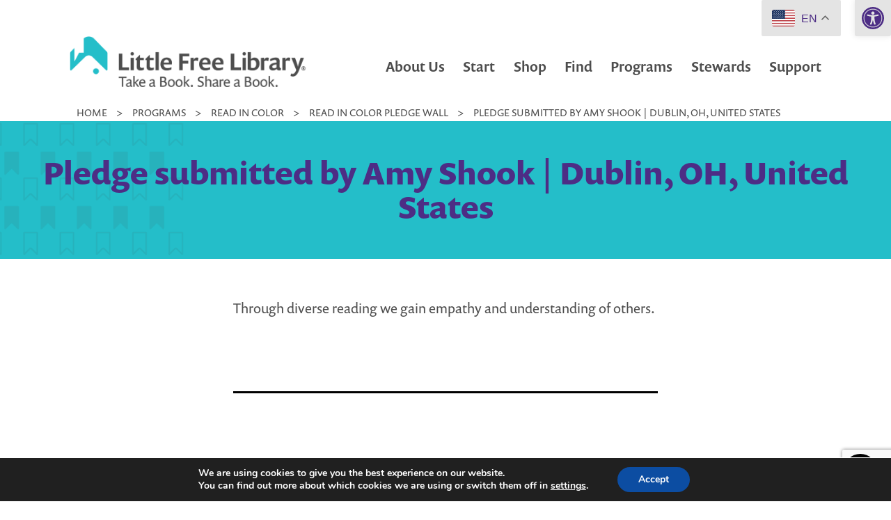

--- FILE ---
content_type: text/html; charset=utf-8
request_url: https://www.google.com/recaptcha/api2/anchor?ar=1&k=6LceIUIoAAAAAKENaIQJQV5utT8AgG5JGts1nxHY&co=aHR0cHM6Ly9saXR0bGVmcmVlbGlicmFyeS5vcmc6NDQz&hl=en&v=PoyoqOPhxBO7pBk68S4YbpHZ&theme=light&size=invisible&badge=bottomright&anchor-ms=20000&execute-ms=30000&cb=iltxrhhjju2b
body_size: 49512
content:
<!DOCTYPE HTML><html dir="ltr" lang="en"><head><meta http-equiv="Content-Type" content="text/html; charset=UTF-8">
<meta http-equiv="X-UA-Compatible" content="IE=edge">
<title>reCAPTCHA</title>
<style type="text/css">
/* cyrillic-ext */
@font-face {
  font-family: 'Roboto';
  font-style: normal;
  font-weight: 400;
  font-stretch: 100%;
  src: url(//fonts.gstatic.com/s/roboto/v48/KFO7CnqEu92Fr1ME7kSn66aGLdTylUAMa3GUBHMdazTgWw.woff2) format('woff2');
  unicode-range: U+0460-052F, U+1C80-1C8A, U+20B4, U+2DE0-2DFF, U+A640-A69F, U+FE2E-FE2F;
}
/* cyrillic */
@font-face {
  font-family: 'Roboto';
  font-style: normal;
  font-weight: 400;
  font-stretch: 100%;
  src: url(//fonts.gstatic.com/s/roboto/v48/KFO7CnqEu92Fr1ME7kSn66aGLdTylUAMa3iUBHMdazTgWw.woff2) format('woff2');
  unicode-range: U+0301, U+0400-045F, U+0490-0491, U+04B0-04B1, U+2116;
}
/* greek-ext */
@font-face {
  font-family: 'Roboto';
  font-style: normal;
  font-weight: 400;
  font-stretch: 100%;
  src: url(//fonts.gstatic.com/s/roboto/v48/KFO7CnqEu92Fr1ME7kSn66aGLdTylUAMa3CUBHMdazTgWw.woff2) format('woff2');
  unicode-range: U+1F00-1FFF;
}
/* greek */
@font-face {
  font-family: 'Roboto';
  font-style: normal;
  font-weight: 400;
  font-stretch: 100%;
  src: url(//fonts.gstatic.com/s/roboto/v48/KFO7CnqEu92Fr1ME7kSn66aGLdTylUAMa3-UBHMdazTgWw.woff2) format('woff2');
  unicode-range: U+0370-0377, U+037A-037F, U+0384-038A, U+038C, U+038E-03A1, U+03A3-03FF;
}
/* math */
@font-face {
  font-family: 'Roboto';
  font-style: normal;
  font-weight: 400;
  font-stretch: 100%;
  src: url(//fonts.gstatic.com/s/roboto/v48/KFO7CnqEu92Fr1ME7kSn66aGLdTylUAMawCUBHMdazTgWw.woff2) format('woff2');
  unicode-range: U+0302-0303, U+0305, U+0307-0308, U+0310, U+0312, U+0315, U+031A, U+0326-0327, U+032C, U+032F-0330, U+0332-0333, U+0338, U+033A, U+0346, U+034D, U+0391-03A1, U+03A3-03A9, U+03B1-03C9, U+03D1, U+03D5-03D6, U+03F0-03F1, U+03F4-03F5, U+2016-2017, U+2034-2038, U+203C, U+2040, U+2043, U+2047, U+2050, U+2057, U+205F, U+2070-2071, U+2074-208E, U+2090-209C, U+20D0-20DC, U+20E1, U+20E5-20EF, U+2100-2112, U+2114-2115, U+2117-2121, U+2123-214F, U+2190, U+2192, U+2194-21AE, U+21B0-21E5, U+21F1-21F2, U+21F4-2211, U+2213-2214, U+2216-22FF, U+2308-230B, U+2310, U+2319, U+231C-2321, U+2336-237A, U+237C, U+2395, U+239B-23B7, U+23D0, U+23DC-23E1, U+2474-2475, U+25AF, U+25B3, U+25B7, U+25BD, U+25C1, U+25CA, U+25CC, U+25FB, U+266D-266F, U+27C0-27FF, U+2900-2AFF, U+2B0E-2B11, U+2B30-2B4C, U+2BFE, U+3030, U+FF5B, U+FF5D, U+1D400-1D7FF, U+1EE00-1EEFF;
}
/* symbols */
@font-face {
  font-family: 'Roboto';
  font-style: normal;
  font-weight: 400;
  font-stretch: 100%;
  src: url(//fonts.gstatic.com/s/roboto/v48/KFO7CnqEu92Fr1ME7kSn66aGLdTylUAMaxKUBHMdazTgWw.woff2) format('woff2');
  unicode-range: U+0001-000C, U+000E-001F, U+007F-009F, U+20DD-20E0, U+20E2-20E4, U+2150-218F, U+2190, U+2192, U+2194-2199, U+21AF, U+21E6-21F0, U+21F3, U+2218-2219, U+2299, U+22C4-22C6, U+2300-243F, U+2440-244A, U+2460-24FF, U+25A0-27BF, U+2800-28FF, U+2921-2922, U+2981, U+29BF, U+29EB, U+2B00-2BFF, U+4DC0-4DFF, U+FFF9-FFFB, U+10140-1018E, U+10190-1019C, U+101A0, U+101D0-101FD, U+102E0-102FB, U+10E60-10E7E, U+1D2C0-1D2D3, U+1D2E0-1D37F, U+1F000-1F0FF, U+1F100-1F1AD, U+1F1E6-1F1FF, U+1F30D-1F30F, U+1F315, U+1F31C, U+1F31E, U+1F320-1F32C, U+1F336, U+1F378, U+1F37D, U+1F382, U+1F393-1F39F, U+1F3A7-1F3A8, U+1F3AC-1F3AF, U+1F3C2, U+1F3C4-1F3C6, U+1F3CA-1F3CE, U+1F3D4-1F3E0, U+1F3ED, U+1F3F1-1F3F3, U+1F3F5-1F3F7, U+1F408, U+1F415, U+1F41F, U+1F426, U+1F43F, U+1F441-1F442, U+1F444, U+1F446-1F449, U+1F44C-1F44E, U+1F453, U+1F46A, U+1F47D, U+1F4A3, U+1F4B0, U+1F4B3, U+1F4B9, U+1F4BB, U+1F4BF, U+1F4C8-1F4CB, U+1F4D6, U+1F4DA, U+1F4DF, U+1F4E3-1F4E6, U+1F4EA-1F4ED, U+1F4F7, U+1F4F9-1F4FB, U+1F4FD-1F4FE, U+1F503, U+1F507-1F50B, U+1F50D, U+1F512-1F513, U+1F53E-1F54A, U+1F54F-1F5FA, U+1F610, U+1F650-1F67F, U+1F687, U+1F68D, U+1F691, U+1F694, U+1F698, U+1F6AD, U+1F6B2, U+1F6B9-1F6BA, U+1F6BC, U+1F6C6-1F6CF, U+1F6D3-1F6D7, U+1F6E0-1F6EA, U+1F6F0-1F6F3, U+1F6F7-1F6FC, U+1F700-1F7FF, U+1F800-1F80B, U+1F810-1F847, U+1F850-1F859, U+1F860-1F887, U+1F890-1F8AD, U+1F8B0-1F8BB, U+1F8C0-1F8C1, U+1F900-1F90B, U+1F93B, U+1F946, U+1F984, U+1F996, U+1F9E9, U+1FA00-1FA6F, U+1FA70-1FA7C, U+1FA80-1FA89, U+1FA8F-1FAC6, U+1FACE-1FADC, U+1FADF-1FAE9, U+1FAF0-1FAF8, U+1FB00-1FBFF;
}
/* vietnamese */
@font-face {
  font-family: 'Roboto';
  font-style: normal;
  font-weight: 400;
  font-stretch: 100%;
  src: url(//fonts.gstatic.com/s/roboto/v48/KFO7CnqEu92Fr1ME7kSn66aGLdTylUAMa3OUBHMdazTgWw.woff2) format('woff2');
  unicode-range: U+0102-0103, U+0110-0111, U+0128-0129, U+0168-0169, U+01A0-01A1, U+01AF-01B0, U+0300-0301, U+0303-0304, U+0308-0309, U+0323, U+0329, U+1EA0-1EF9, U+20AB;
}
/* latin-ext */
@font-face {
  font-family: 'Roboto';
  font-style: normal;
  font-weight: 400;
  font-stretch: 100%;
  src: url(//fonts.gstatic.com/s/roboto/v48/KFO7CnqEu92Fr1ME7kSn66aGLdTylUAMa3KUBHMdazTgWw.woff2) format('woff2');
  unicode-range: U+0100-02BA, U+02BD-02C5, U+02C7-02CC, U+02CE-02D7, U+02DD-02FF, U+0304, U+0308, U+0329, U+1D00-1DBF, U+1E00-1E9F, U+1EF2-1EFF, U+2020, U+20A0-20AB, U+20AD-20C0, U+2113, U+2C60-2C7F, U+A720-A7FF;
}
/* latin */
@font-face {
  font-family: 'Roboto';
  font-style: normal;
  font-weight: 400;
  font-stretch: 100%;
  src: url(//fonts.gstatic.com/s/roboto/v48/KFO7CnqEu92Fr1ME7kSn66aGLdTylUAMa3yUBHMdazQ.woff2) format('woff2');
  unicode-range: U+0000-00FF, U+0131, U+0152-0153, U+02BB-02BC, U+02C6, U+02DA, U+02DC, U+0304, U+0308, U+0329, U+2000-206F, U+20AC, U+2122, U+2191, U+2193, U+2212, U+2215, U+FEFF, U+FFFD;
}
/* cyrillic-ext */
@font-face {
  font-family: 'Roboto';
  font-style: normal;
  font-weight: 500;
  font-stretch: 100%;
  src: url(//fonts.gstatic.com/s/roboto/v48/KFO7CnqEu92Fr1ME7kSn66aGLdTylUAMa3GUBHMdazTgWw.woff2) format('woff2');
  unicode-range: U+0460-052F, U+1C80-1C8A, U+20B4, U+2DE0-2DFF, U+A640-A69F, U+FE2E-FE2F;
}
/* cyrillic */
@font-face {
  font-family: 'Roboto';
  font-style: normal;
  font-weight: 500;
  font-stretch: 100%;
  src: url(//fonts.gstatic.com/s/roboto/v48/KFO7CnqEu92Fr1ME7kSn66aGLdTylUAMa3iUBHMdazTgWw.woff2) format('woff2');
  unicode-range: U+0301, U+0400-045F, U+0490-0491, U+04B0-04B1, U+2116;
}
/* greek-ext */
@font-face {
  font-family: 'Roboto';
  font-style: normal;
  font-weight: 500;
  font-stretch: 100%;
  src: url(//fonts.gstatic.com/s/roboto/v48/KFO7CnqEu92Fr1ME7kSn66aGLdTylUAMa3CUBHMdazTgWw.woff2) format('woff2');
  unicode-range: U+1F00-1FFF;
}
/* greek */
@font-face {
  font-family: 'Roboto';
  font-style: normal;
  font-weight: 500;
  font-stretch: 100%;
  src: url(//fonts.gstatic.com/s/roboto/v48/KFO7CnqEu92Fr1ME7kSn66aGLdTylUAMa3-UBHMdazTgWw.woff2) format('woff2');
  unicode-range: U+0370-0377, U+037A-037F, U+0384-038A, U+038C, U+038E-03A1, U+03A3-03FF;
}
/* math */
@font-face {
  font-family: 'Roboto';
  font-style: normal;
  font-weight: 500;
  font-stretch: 100%;
  src: url(//fonts.gstatic.com/s/roboto/v48/KFO7CnqEu92Fr1ME7kSn66aGLdTylUAMawCUBHMdazTgWw.woff2) format('woff2');
  unicode-range: U+0302-0303, U+0305, U+0307-0308, U+0310, U+0312, U+0315, U+031A, U+0326-0327, U+032C, U+032F-0330, U+0332-0333, U+0338, U+033A, U+0346, U+034D, U+0391-03A1, U+03A3-03A9, U+03B1-03C9, U+03D1, U+03D5-03D6, U+03F0-03F1, U+03F4-03F5, U+2016-2017, U+2034-2038, U+203C, U+2040, U+2043, U+2047, U+2050, U+2057, U+205F, U+2070-2071, U+2074-208E, U+2090-209C, U+20D0-20DC, U+20E1, U+20E5-20EF, U+2100-2112, U+2114-2115, U+2117-2121, U+2123-214F, U+2190, U+2192, U+2194-21AE, U+21B0-21E5, U+21F1-21F2, U+21F4-2211, U+2213-2214, U+2216-22FF, U+2308-230B, U+2310, U+2319, U+231C-2321, U+2336-237A, U+237C, U+2395, U+239B-23B7, U+23D0, U+23DC-23E1, U+2474-2475, U+25AF, U+25B3, U+25B7, U+25BD, U+25C1, U+25CA, U+25CC, U+25FB, U+266D-266F, U+27C0-27FF, U+2900-2AFF, U+2B0E-2B11, U+2B30-2B4C, U+2BFE, U+3030, U+FF5B, U+FF5D, U+1D400-1D7FF, U+1EE00-1EEFF;
}
/* symbols */
@font-face {
  font-family: 'Roboto';
  font-style: normal;
  font-weight: 500;
  font-stretch: 100%;
  src: url(//fonts.gstatic.com/s/roboto/v48/KFO7CnqEu92Fr1ME7kSn66aGLdTylUAMaxKUBHMdazTgWw.woff2) format('woff2');
  unicode-range: U+0001-000C, U+000E-001F, U+007F-009F, U+20DD-20E0, U+20E2-20E4, U+2150-218F, U+2190, U+2192, U+2194-2199, U+21AF, U+21E6-21F0, U+21F3, U+2218-2219, U+2299, U+22C4-22C6, U+2300-243F, U+2440-244A, U+2460-24FF, U+25A0-27BF, U+2800-28FF, U+2921-2922, U+2981, U+29BF, U+29EB, U+2B00-2BFF, U+4DC0-4DFF, U+FFF9-FFFB, U+10140-1018E, U+10190-1019C, U+101A0, U+101D0-101FD, U+102E0-102FB, U+10E60-10E7E, U+1D2C0-1D2D3, U+1D2E0-1D37F, U+1F000-1F0FF, U+1F100-1F1AD, U+1F1E6-1F1FF, U+1F30D-1F30F, U+1F315, U+1F31C, U+1F31E, U+1F320-1F32C, U+1F336, U+1F378, U+1F37D, U+1F382, U+1F393-1F39F, U+1F3A7-1F3A8, U+1F3AC-1F3AF, U+1F3C2, U+1F3C4-1F3C6, U+1F3CA-1F3CE, U+1F3D4-1F3E0, U+1F3ED, U+1F3F1-1F3F3, U+1F3F5-1F3F7, U+1F408, U+1F415, U+1F41F, U+1F426, U+1F43F, U+1F441-1F442, U+1F444, U+1F446-1F449, U+1F44C-1F44E, U+1F453, U+1F46A, U+1F47D, U+1F4A3, U+1F4B0, U+1F4B3, U+1F4B9, U+1F4BB, U+1F4BF, U+1F4C8-1F4CB, U+1F4D6, U+1F4DA, U+1F4DF, U+1F4E3-1F4E6, U+1F4EA-1F4ED, U+1F4F7, U+1F4F9-1F4FB, U+1F4FD-1F4FE, U+1F503, U+1F507-1F50B, U+1F50D, U+1F512-1F513, U+1F53E-1F54A, U+1F54F-1F5FA, U+1F610, U+1F650-1F67F, U+1F687, U+1F68D, U+1F691, U+1F694, U+1F698, U+1F6AD, U+1F6B2, U+1F6B9-1F6BA, U+1F6BC, U+1F6C6-1F6CF, U+1F6D3-1F6D7, U+1F6E0-1F6EA, U+1F6F0-1F6F3, U+1F6F7-1F6FC, U+1F700-1F7FF, U+1F800-1F80B, U+1F810-1F847, U+1F850-1F859, U+1F860-1F887, U+1F890-1F8AD, U+1F8B0-1F8BB, U+1F8C0-1F8C1, U+1F900-1F90B, U+1F93B, U+1F946, U+1F984, U+1F996, U+1F9E9, U+1FA00-1FA6F, U+1FA70-1FA7C, U+1FA80-1FA89, U+1FA8F-1FAC6, U+1FACE-1FADC, U+1FADF-1FAE9, U+1FAF0-1FAF8, U+1FB00-1FBFF;
}
/* vietnamese */
@font-face {
  font-family: 'Roboto';
  font-style: normal;
  font-weight: 500;
  font-stretch: 100%;
  src: url(//fonts.gstatic.com/s/roboto/v48/KFO7CnqEu92Fr1ME7kSn66aGLdTylUAMa3OUBHMdazTgWw.woff2) format('woff2');
  unicode-range: U+0102-0103, U+0110-0111, U+0128-0129, U+0168-0169, U+01A0-01A1, U+01AF-01B0, U+0300-0301, U+0303-0304, U+0308-0309, U+0323, U+0329, U+1EA0-1EF9, U+20AB;
}
/* latin-ext */
@font-face {
  font-family: 'Roboto';
  font-style: normal;
  font-weight: 500;
  font-stretch: 100%;
  src: url(//fonts.gstatic.com/s/roboto/v48/KFO7CnqEu92Fr1ME7kSn66aGLdTylUAMa3KUBHMdazTgWw.woff2) format('woff2');
  unicode-range: U+0100-02BA, U+02BD-02C5, U+02C7-02CC, U+02CE-02D7, U+02DD-02FF, U+0304, U+0308, U+0329, U+1D00-1DBF, U+1E00-1E9F, U+1EF2-1EFF, U+2020, U+20A0-20AB, U+20AD-20C0, U+2113, U+2C60-2C7F, U+A720-A7FF;
}
/* latin */
@font-face {
  font-family: 'Roboto';
  font-style: normal;
  font-weight: 500;
  font-stretch: 100%;
  src: url(//fonts.gstatic.com/s/roboto/v48/KFO7CnqEu92Fr1ME7kSn66aGLdTylUAMa3yUBHMdazQ.woff2) format('woff2');
  unicode-range: U+0000-00FF, U+0131, U+0152-0153, U+02BB-02BC, U+02C6, U+02DA, U+02DC, U+0304, U+0308, U+0329, U+2000-206F, U+20AC, U+2122, U+2191, U+2193, U+2212, U+2215, U+FEFF, U+FFFD;
}
/* cyrillic-ext */
@font-face {
  font-family: 'Roboto';
  font-style: normal;
  font-weight: 900;
  font-stretch: 100%;
  src: url(//fonts.gstatic.com/s/roboto/v48/KFO7CnqEu92Fr1ME7kSn66aGLdTylUAMa3GUBHMdazTgWw.woff2) format('woff2');
  unicode-range: U+0460-052F, U+1C80-1C8A, U+20B4, U+2DE0-2DFF, U+A640-A69F, U+FE2E-FE2F;
}
/* cyrillic */
@font-face {
  font-family: 'Roboto';
  font-style: normal;
  font-weight: 900;
  font-stretch: 100%;
  src: url(//fonts.gstatic.com/s/roboto/v48/KFO7CnqEu92Fr1ME7kSn66aGLdTylUAMa3iUBHMdazTgWw.woff2) format('woff2');
  unicode-range: U+0301, U+0400-045F, U+0490-0491, U+04B0-04B1, U+2116;
}
/* greek-ext */
@font-face {
  font-family: 'Roboto';
  font-style: normal;
  font-weight: 900;
  font-stretch: 100%;
  src: url(//fonts.gstatic.com/s/roboto/v48/KFO7CnqEu92Fr1ME7kSn66aGLdTylUAMa3CUBHMdazTgWw.woff2) format('woff2');
  unicode-range: U+1F00-1FFF;
}
/* greek */
@font-face {
  font-family: 'Roboto';
  font-style: normal;
  font-weight: 900;
  font-stretch: 100%;
  src: url(//fonts.gstatic.com/s/roboto/v48/KFO7CnqEu92Fr1ME7kSn66aGLdTylUAMa3-UBHMdazTgWw.woff2) format('woff2');
  unicode-range: U+0370-0377, U+037A-037F, U+0384-038A, U+038C, U+038E-03A1, U+03A3-03FF;
}
/* math */
@font-face {
  font-family: 'Roboto';
  font-style: normal;
  font-weight: 900;
  font-stretch: 100%;
  src: url(//fonts.gstatic.com/s/roboto/v48/KFO7CnqEu92Fr1ME7kSn66aGLdTylUAMawCUBHMdazTgWw.woff2) format('woff2');
  unicode-range: U+0302-0303, U+0305, U+0307-0308, U+0310, U+0312, U+0315, U+031A, U+0326-0327, U+032C, U+032F-0330, U+0332-0333, U+0338, U+033A, U+0346, U+034D, U+0391-03A1, U+03A3-03A9, U+03B1-03C9, U+03D1, U+03D5-03D6, U+03F0-03F1, U+03F4-03F5, U+2016-2017, U+2034-2038, U+203C, U+2040, U+2043, U+2047, U+2050, U+2057, U+205F, U+2070-2071, U+2074-208E, U+2090-209C, U+20D0-20DC, U+20E1, U+20E5-20EF, U+2100-2112, U+2114-2115, U+2117-2121, U+2123-214F, U+2190, U+2192, U+2194-21AE, U+21B0-21E5, U+21F1-21F2, U+21F4-2211, U+2213-2214, U+2216-22FF, U+2308-230B, U+2310, U+2319, U+231C-2321, U+2336-237A, U+237C, U+2395, U+239B-23B7, U+23D0, U+23DC-23E1, U+2474-2475, U+25AF, U+25B3, U+25B7, U+25BD, U+25C1, U+25CA, U+25CC, U+25FB, U+266D-266F, U+27C0-27FF, U+2900-2AFF, U+2B0E-2B11, U+2B30-2B4C, U+2BFE, U+3030, U+FF5B, U+FF5D, U+1D400-1D7FF, U+1EE00-1EEFF;
}
/* symbols */
@font-face {
  font-family: 'Roboto';
  font-style: normal;
  font-weight: 900;
  font-stretch: 100%;
  src: url(//fonts.gstatic.com/s/roboto/v48/KFO7CnqEu92Fr1ME7kSn66aGLdTylUAMaxKUBHMdazTgWw.woff2) format('woff2');
  unicode-range: U+0001-000C, U+000E-001F, U+007F-009F, U+20DD-20E0, U+20E2-20E4, U+2150-218F, U+2190, U+2192, U+2194-2199, U+21AF, U+21E6-21F0, U+21F3, U+2218-2219, U+2299, U+22C4-22C6, U+2300-243F, U+2440-244A, U+2460-24FF, U+25A0-27BF, U+2800-28FF, U+2921-2922, U+2981, U+29BF, U+29EB, U+2B00-2BFF, U+4DC0-4DFF, U+FFF9-FFFB, U+10140-1018E, U+10190-1019C, U+101A0, U+101D0-101FD, U+102E0-102FB, U+10E60-10E7E, U+1D2C0-1D2D3, U+1D2E0-1D37F, U+1F000-1F0FF, U+1F100-1F1AD, U+1F1E6-1F1FF, U+1F30D-1F30F, U+1F315, U+1F31C, U+1F31E, U+1F320-1F32C, U+1F336, U+1F378, U+1F37D, U+1F382, U+1F393-1F39F, U+1F3A7-1F3A8, U+1F3AC-1F3AF, U+1F3C2, U+1F3C4-1F3C6, U+1F3CA-1F3CE, U+1F3D4-1F3E0, U+1F3ED, U+1F3F1-1F3F3, U+1F3F5-1F3F7, U+1F408, U+1F415, U+1F41F, U+1F426, U+1F43F, U+1F441-1F442, U+1F444, U+1F446-1F449, U+1F44C-1F44E, U+1F453, U+1F46A, U+1F47D, U+1F4A3, U+1F4B0, U+1F4B3, U+1F4B9, U+1F4BB, U+1F4BF, U+1F4C8-1F4CB, U+1F4D6, U+1F4DA, U+1F4DF, U+1F4E3-1F4E6, U+1F4EA-1F4ED, U+1F4F7, U+1F4F9-1F4FB, U+1F4FD-1F4FE, U+1F503, U+1F507-1F50B, U+1F50D, U+1F512-1F513, U+1F53E-1F54A, U+1F54F-1F5FA, U+1F610, U+1F650-1F67F, U+1F687, U+1F68D, U+1F691, U+1F694, U+1F698, U+1F6AD, U+1F6B2, U+1F6B9-1F6BA, U+1F6BC, U+1F6C6-1F6CF, U+1F6D3-1F6D7, U+1F6E0-1F6EA, U+1F6F0-1F6F3, U+1F6F7-1F6FC, U+1F700-1F7FF, U+1F800-1F80B, U+1F810-1F847, U+1F850-1F859, U+1F860-1F887, U+1F890-1F8AD, U+1F8B0-1F8BB, U+1F8C0-1F8C1, U+1F900-1F90B, U+1F93B, U+1F946, U+1F984, U+1F996, U+1F9E9, U+1FA00-1FA6F, U+1FA70-1FA7C, U+1FA80-1FA89, U+1FA8F-1FAC6, U+1FACE-1FADC, U+1FADF-1FAE9, U+1FAF0-1FAF8, U+1FB00-1FBFF;
}
/* vietnamese */
@font-face {
  font-family: 'Roboto';
  font-style: normal;
  font-weight: 900;
  font-stretch: 100%;
  src: url(//fonts.gstatic.com/s/roboto/v48/KFO7CnqEu92Fr1ME7kSn66aGLdTylUAMa3OUBHMdazTgWw.woff2) format('woff2');
  unicode-range: U+0102-0103, U+0110-0111, U+0128-0129, U+0168-0169, U+01A0-01A1, U+01AF-01B0, U+0300-0301, U+0303-0304, U+0308-0309, U+0323, U+0329, U+1EA0-1EF9, U+20AB;
}
/* latin-ext */
@font-face {
  font-family: 'Roboto';
  font-style: normal;
  font-weight: 900;
  font-stretch: 100%;
  src: url(//fonts.gstatic.com/s/roboto/v48/KFO7CnqEu92Fr1ME7kSn66aGLdTylUAMa3KUBHMdazTgWw.woff2) format('woff2');
  unicode-range: U+0100-02BA, U+02BD-02C5, U+02C7-02CC, U+02CE-02D7, U+02DD-02FF, U+0304, U+0308, U+0329, U+1D00-1DBF, U+1E00-1E9F, U+1EF2-1EFF, U+2020, U+20A0-20AB, U+20AD-20C0, U+2113, U+2C60-2C7F, U+A720-A7FF;
}
/* latin */
@font-face {
  font-family: 'Roboto';
  font-style: normal;
  font-weight: 900;
  font-stretch: 100%;
  src: url(//fonts.gstatic.com/s/roboto/v48/KFO7CnqEu92Fr1ME7kSn66aGLdTylUAMa3yUBHMdazQ.woff2) format('woff2');
  unicode-range: U+0000-00FF, U+0131, U+0152-0153, U+02BB-02BC, U+02C6, U+02DA, U+02DC, U+0304, U+0308, U+0329, U+2000-206F, U+20AC, U+2122, U+2191, U+2193, U+2212, U+2215, U+FEFF, U+FFFD;
}

</style>
<link rel="stylesheet" type="text/css" href="https://www.gstatic.com/recaptcha/releases/PoyoqOPhxBO7pBk68S4YbpHZ/styles__ltr.css">
<script nonce="FxYD-qNHAZ7GvjUJTcJ3OA" type="text/javascript">window['__recaptcha_api'] = 'https://www.google.com/recaptcha/api2/';</script>
<script type="text/javascript" src="https://www.gstatic.com/recaptcha/releases/PoyoqOPhxBO7pBk68S4YbpHZ/recaptcha__en.js" nonce="FxYD-qNHAZ7GvjUJTcJ3OA">
      
    </script></head>
<body><div id="rc-anchor-alert" class="rc-anchor-alert"></div>
<input type="hidden" id="recaptcha-token" value="[base64]">
<script type="text/javascript" nonce="FxYD-qNHAZ7GvjUJTcJ3OA">
      recaptcha.anchor.Main.init("[\x22ainput\x22,[\x22bgdata\x22,\x22\x22,\[base64]/[base64]/bmV3IFpbdF0obVswXSk6Sz09Mj9uZXcgWlt0XShtWzBdLG1bMV0pOks9PTM/bmV3IFpbdF0obVswXSxtWzFdLG1bMl0pOks9PTQ/[base64]/[base64]/[base64]/[base64]/[base64]/[base64]/[base64]/[base64]/[base64]/[base64]/[base64]/[base64]/[base64]/[base64]\\u003d\\u003d\x22,\[base64]\x22,\x22wpXChMKaSzLDgsOBw4cdw5jDnsKaw55GS0LDpsKfIwHCncKOwq50fBZPw7N4BMOnw5DCtcO4H1Q/woQRdsOawr1tCR5qw6ZpT03DssKpWA/DhmMIScOLwrrCk8OXw53DqMOfw7Nsw5nDsMKmwoxCw53Dr8Ozwo7CgMOFRhgHw4bCkMOxw7bDvTwfBRdww5/Dv8OEBH/DlG/DoMO4RlPCvcOTWcKYwrvDt8Ogw4HCgsKZwqB9w5MtwpBew5zDtm/[base64]/w75IwpLCjsKcwrsgBMKFfD3Cgj/ChCzChhDDtF0rw4/DqsKIJCIzw70ZbMOJwo40c8O/f3h3QsOwM8OVS8OKwoDCjFLCukg+BsO0JRjCncKqwobDr1p2wqptGsOSI8OPw5vDqwB8w4fDom5Ww53CksKiwqDDk8OEwq3CjVjDmjZXw5vCqRHCs8KuElgRw7TDvsKLLkfCt8KZw5UhM1rDrknCrsKhwqLCmAE/wqPCvhzCusOhw6AwwoAXw7rDkA0OE8Kfw6jDn0IZC8OPV8KvOR7Dv8KWVjzCscKdw7M7wqU0IxHCp8OLwrMvb8OLwr4vacO3VcOgCcO4PSZhw4EFwpFgw6HDl2vDkRHCosOPwrLCv8KhOsKsw5XCphnDm8OGQcOXbk8rGxgKJMKRwo/CqBwJw7TCrEnCoDTCkht/wojDv8KCw6dKImstw4XCvkHDnMKzDFw+w4x+f8KRw50mwrJxw73DrlHDgEFcw4UzwrMDw5XDj8Owwr/Dl8KOw4odKcKCw6bCsT7DisO+bUPCtVDCtcO9ESXCg8K5anHCksOtwp0/CjoWwpzDqHA7bMOHScOSworChSPCmcKLc8Oywp/DoQlnCS/[base64]/CosKzBMKswpXCgMKpwpsOH8OIFMKkwrZKw6I1SxcYQgnDnsO8w63DownCh17DqETDsHw8UGUadw/Cl8KldUwuw5TDucKNwpBACMOWwoRWTgfCjGR1w7zCtsO3w5LDmkoPRxnCpmJ4wpkmHcOuwpnCoQ/DlsO+w4ELwqAiwrhkw5Ibw6rDo8Oiw43ClsO0G8KWw6F3w6XCkwwiLMOYLsKBw4DDmsKVwp3Cg8KFQ8Khw5zCigVpwo1HwrtdRCHDsQ3DuEVJdh8jw7l6YMOaHcKiw5N4UsKxDcO+TD85w4zCgsK+w5/Dq2PDhTfDrSBQw5hmwq5/[base64]/L8O+wp8IEMO/cMOqKGLCuEtiMcKdbgvDt8KpLCjCusK2w4PDtsKyF8OQwpHDgWTCsMO0w7fCkWDDiBXDjcOBOMK4wpoPFBgJwrk0A0YCw5zCjsKYwp7DvcKgwpjDj8KqwoBIMcODwp3DlMOLw6wyEDbDmEkeMHEDw60jw4ZIwo/CsgzDimYXPh7DmMOhe1nCkWnDicK/CF/Cu8OFw6vCgcKIGkA0BFhqBsKzw6gWCDfDgmRfw6/DpVxIw6UEwrbDjcOCAcOXw47DjcKrL2vCrsK7AMOUwp1uwrfCn8KkLX/ClF0AwpvDgxUQY8KfZ39ow6DCi8O+w7TDqMKIWCnCrjkNdsOXUMOlN8Oow5RHWBbDkMOBwqfDkcO6wpbDiMKqw40fT8KHw5bDuMKpXU/Dp8OWecOBw5AgwoHCu8KNwrElFMOwQMK+woENwrbCksKpZ3/[base64]/DnMKYZjEwXSPDocK8w60sw58/F8KwCcOWwpjDgcKreR56w6NjUMO9WcKxw4nChT1kIcKxw4RlHgBZKsOgw4HChmHDoMOjw4vDkcKZw73CicKPNMK1ZzE8eErCr8Kqw7EUb8Ogw6nCj2jCksOFw4TDk8Kxw6zDtcKOw5/CqMKmwokJw7Jpw7HCvMOQflzDksOILxZSw4kGUxYPwqfCnF7DihfDq8K4wpFuXSfCgnE0w5/CtwHCp8KzX8OeT8KRWmPCgcKWXSzCmHU1U8OvVMO7w7k0w5pMKyNfwpt6wrURXMOvD8KLwqJUN8Kiw6nCiMKgcglnw6xFw6DDqWlXw6LDs8OuMTXDmsKUw64dPsO/PMKVwo7Cj8O+EMOGDwBWwo8qBsOsfMOww7bDlBwnwqQwHnxpwrbDr8OdDsOdwpkgw7TDlsOwwo3CqwVDdcKAQcO5LDHCuVvClMOowq3CvsOnwrzCi8K7NWhZw6lyVnU3d8OLUQ7CoMORVcKFZ8KDw7PCim3DmAc1wrogw4VZw77DimlZTMOXwqvDj1N/w75YBcKNwrjCosOlw4lZC8KhMQBsw7vDvMKZXsKEeMKvE8KXwqk3w4vDvn4nw753OBoqw4/[base64]/Ckw7CuMOqOi3CjyI6XGNcwr3Cj8O8EsKHQsKBNnrCqsKiw4gIAsKCCGtde8KdY8KbSCTCqWDCmcODwqHDncO0U8OZwpnDg8K6w6vDghY5w6Mbw6lNFUgaRBxZwoPDg03CpF/Ch1XDkRDDrGXDqnHDs8OWw7k4LEbCr1VgBsOhwqAZwpXDv8KHwr04w5YeJ8OAYsK6wrpCW8KowrvCvcKvwrNhw50pw4EPwpljJ8OdwoFGMzDCtFUZwpPDr1LCmMOxw5Y/HgvDvyBIwrQ5w6BKMsKSM8OcwrR4woV+w5YJwohuIhHDrDDDmXnDqURew5bDu8KZbsOdw5/Dt8KIwrzDlsKzwqfDtMOyw5DDqMOeN3NYKFBRwq3DjR95W8OeDcOGIsOAwplKwofCvjlTwqAkwrt/wqh1X1Ajw7smcVQgOsOBLcOiMEF9w7rDjMOYw4bDqg49WcOieRbCisO0HcKDXnnCrcKHw5tPMsOLTMK9wqMVR8OeScKfw4Qcw7xhwrjDsMOcwr7ClmrDksKPw6kvF8K7BcOeV8KPUDrDkMKFVRhIVwgfw6powrbDgMOZw5ofw4fDjhsqw7XCpMOnwovDjMOEwo/CmcKxN8K7FMKxaWMVesOkHcOAIMKjw70vwoBbahgwfMOFw69uVsOOw77CosOiw6MmImnDo8O1EcOxwojDtGLCnh4PwoomwphFwrMhBcO3b8KZw74WbmDDo3fCinjCvcOMTn1OcSlZw5vDp00gAcOewp8ewpJJwonDnG/[base64]/TcOsFEV7Vk5lwqXCmMKUPknDnsKxwqHDvcKXaAYacwzDjsOUV8OBYykuFGFjw4TDmxJPwrfCuMOkGlVqw5bCnsKFwppBw6k9w7LCgEFJw6w6GCxRw43Du8KDwpPCpGbDnhdOccK1FcOEwo/DsMOPw5osAnBeZR5PcsOCSMOQNsOYFR7CrMKFfsKeCsKUwpjDkTrCtx0vTWgSw7zDtcOBOiTCrcKYcxzCnsKOEFrDtSPCgnfDlQTDocO4w414wrnCmHB/LTzDgcO9VMKZwp12Z3nClcKyPik9wqJ5IWFDSU8aw4bDocO5wqojwq7Co8OvJ8O4A8KmEw3Dn8KHIsOCOsOsw55lBCLCqMOiOsO2IcK2wqRMMi9wwrfDmX8WOMO0woXDvcKewpRZw5HCuztIDxBQMcKqAMKyw6ANwrNufcK/dAovwpzClmPCtXbCqMKwwrLCnMK5wpwHwoZvF8O5w7fCqsKmXFfCsjdIw7bDt29Ew7cbQMO2csKSbAYBwpEzZsKgwprCr8KkKcORNMKnwrNrfkLDkMKwB8KYD8OuYisnwpZ6wqk/WMOIw5vCicK7woIiFMK9dmkDw48dwpbCkmDDqcOAw5Qqw63Ct8K2B8K4XMK2bzkNwrtNcXXDt8K5IFsRw7/CuMKTWcKtIg7CnUnCozw5asKoScOXcsOjDMO2ecOMPsO0w5XCjQ/DiwfDicORa2bCrATCo8KOUMO4wpXDjMOQwrJCw6rCuD44NVXDqcK0w7LDo2rDlMOpwrUPIsOjDsOxUMKZw4Zww5/DpmDDr0bCkHjDm0HDpyTDp8O1woIjw73Cj8OswqVRw7BvwpQswpQpw7TDj8KtKUTCvTvDhizDnMOUVMO8XcOHL8OHb8KHXsKEKSNcTxTCl8KFDcKDw7EHD0FyH8Ovw7taCcOyZsOBS8Klw4jClsOow4A/[base64]/DxrDl8KBOcOzS8O2I1RowoLCvkPDhBZVw4zCl8OhwqJRLMO8EC5uGsKxw5sxworCl8OcGsKFWTV9w6XDk0bDrxAUFzrClsOgwrVlw5J8wo/CjGvClcOIZcOAwoo/[base64]/DpzPCvTXDqMOow7o2woJ3w4oAesO7XsOmw7o/ED4XPHHDtE8CUcOVwpVVwozCrcO8C8KlwoTCmsKSwqDCnMOpfMKqwqRPcsOAwoLCu8KywrXDtMO6w64JCMKCa8KQw4nDjMKxw4h5wpfCj8OPTEk6FQkFwrVLVCdMw5caw7Q5VnTCgMK1w6dtwo9EfT7Cm8OHSg/CjTxawrLChsK8fCzDpXgjwq/Du8KUwpzDkcKIwokDwoZJA1UBM8OIw5DDqg3CmlRNXA/Do8Oqf8OvwrLDusKGw5HCi8KPw6XCvAhkwqFZIMKKU8OGw7vCu3wXwo87QsKMB8OLw4zDisO2w4dAH8Knw5IPG8KMWyV1wpfCpcOMwo/DtDJkeXtHEMKgworDqisBw4sYS8ObwpNuQcKfw7jDv2QWwpwcwqhkwqALwrnCkWrCjsKUAwvCpWbDqcO1F0PDpsKSRhzCqMOOT0cuw7vCrWHCu8OySsKATTfCmMKMw73DmsKDwozCvnwTd2R6YMKxMH1Pwr5FVsKXwodtC2d/w5nChSEWARBRw7TDjMOTE8O/w7duw7hpwpsRw6zDmDRFAjVLCB5YJlHCh8ODRQUMAk7DjEjDlj3DpsOlPBloMEAlT8KZwofChnZWIxIQw4LCpcOGFsO3w6QGSsOlJFQ9PErCvsKKUirCsxVMZcKAw4HCucKCEcKeB8OjMyHCqMOCwoXDvDXDvmhJGsKgwqnDkcKVw6FLw6wTw4fCnGHDvDd/KsOPwpvCn8KmBQ9iLcOsw45rwobDggnCmcKfRms4w7Qaw6pHd8KxEQoSO8K5YMOxw4TChQRxwrNFwrrDvU8xwrkKw6TDj8K9RcKPw5vCrgk/w7JVGxsIw43DrcKdw4/DlcKxXXvCoEvCmcKDai4LNFnDp8KtI8OEcxxsNiYRFmPDlMO4NFMNBH52wobDhnjDksK6w5Rcwr7CtEY0wrUSwqVaYl3DtsOKJsOywr/[base64]/CicOrHsOPLMKYaVjCiMOpwrlOwp0pwpMXGCTDoDHCkAcrY8O4NyvDjcK0FMKxeFrCoMOOHcOhCHrDo8O9eADDqijDvsO+M8KPOzLDnMKhZG8JXX1nVMKSPjgPwrpSRsO7w51Fw4rCmkMdwqzCgsKdw5/[base64]/DvMKUHQ9jVWPDuFY0w50pwqXDtMK2ZsKETMKXw4JNwrAzIlUKMgXDpMO/wrnDicKiE1hcV8KJFAMkw79YJ0NhIcOBfMOjAzLDtTjCqBI7wrjCkmXClgrDrGcrw4x9VWkeOcK/U8KMJjJXACZcGsOGwrfDli7DrcO4w43DkyzChMKQwo8UK3vCu8O+IMK0bk5Two5lwoXCuMKYwo/CoMKew5FQAsOkw4c8b8OAewFWN03DtEXDlRfDt8OZw7zCscOiw5PCkwkdK8ONfRjDtsKNwrxyZGPDh1XDjmzDucKPwo7CtMOzw7R6BUnCsG/CtkNmUsKXworDgBDCjE3CmVhtO8OOwroxISQuE8KZwp0Ow4TCoMOUwp9SwqjDkDkUwovCjjLCncKEwphWU0HCgArDoVvDog3DvcKow4Nhw7zCpiFeHsKZMDXClToqPRvCsCvDmcOLw6fCucKRwpnDohHCh1IcWcO+wofCiMOyesKFw7N1worDgMK7wq1Jwrs/[base64]/[base64]/[base64]/CqcOXRnvDj8OMU0p+D8OzaMKWwo3CrsOFw4nDg2cofgvDqcKfwr1iw4vDvWTCvcO0w4/DicOywqEUwqbDrsKyZTjDk0JwOz3CoA55w5Z5FlLDoDnChcK6YhnDmMOfwopdCRpfCcO4KMKLw5/DvcKMwqvCpGVbSgjCpMKjJsOFwq5gZ2DCrcKAwrDDsTkXWQrDjMOhXsKOwrLCmHJlwpN4w53Cp8OrKMKvw4fCg3PDimMBw43CmxR3wr/DisK5w6XCjsKyZsOUwrzCgA7Cj3vCgz5qwpPCiFTDrcKUGSc0Q8O4w5jDtSN4HkHDmMOhN8KjwqDDgRnDiMOrO8ORW29SD8O7dsOibg8QQsKWDsKPwoTDgsKgwoXDoixow7pcw6zDqsOMe8KaXcK7TsOzFcK+JMK9w5nDrT7ChH3DlS14Y8KQwp/ChsOow7jCuMK2OMO6w4DDiVUjdTzCnATCmEENAMKkw6DDmxLDsnYOHsOIwp9Bwr41b3zCoQhoa8K5w57CjsOew7wZc8KhIMO+w5JxwoY5wrbDtcKAwp0IHE3CvcKWwoYNwpkEGMOvZ8K0w5bDoxctbsOAAsOyw57DrcO3cQt/w6XDuATDmAvCkjRlHxMtERnDssOCOxABwqnCj0XCiUjCmMKhwojDucKNahXCniPCsgVDdG/Cn2DCkjjCmMOIGEzDsMKQw4vCplxtwpcCw7fCkCvDhsOQHMOJwovDj8Okw7jDqRJhw7rCuzN8w7zDtcOtwo7CkR5qwofChSjCgMK6AcKnwqfCkmQ3woNbV0rCmMKowqAvwqVGVmtww4jDvEd1w6Vpw5bDmTAQYTRNw7g0wq/CvEULw497w6HDnWzDu8O7ScOvw5nDtcOSTsKtw4Acc8K/[base64]/DkMKVCyBowo/Dih3CiXDCqnjDg07DmgvCuMOvwo1ldcKJcW5UKcKsXMKfEhhwCCHDlArDhsOTw4TCsgJIwpQLSlkEw6ZLwrt+wrrDmT/Ck3Qaw5ZEEzLCgMKLwp7CgcKgbGdYbsKNBSQGwo9CQcKpdcOLYcK4wp5zw6vDkcKjw7EAw7l5d8OVw5PCmD/CsyVMw6DDmMK7YMKdwo9WI2vCkDfCscKZMsOKBsKIIhrCtkk4GsKsw6LCvMOPwrVOw7PDpcKnJ8ORH3RgCsKAEip3Z3nCn8Kcw4MWwpHDnjnDmsKvUcKRw5knZMK7wpjCl8OBXznDqB7CncKGccOdw4nCswbCuzVWAMOPGsKTwrLDgwXDt8K6wq/Cm8KNwqEoCCPCm8OGQGgkccO/wqIAwqU3wonCmH5+wpYcwoPCvyY/alU9LyPDncOSX8OmJyhJwqJbf8KRw5UBaMKVw6Exw5fDjGYbH8KEC1FTOMOfdmXCiHfCvMOXawjDukAnwrdJUzMcw4/Dsw/[base64]/CuTdWJsKOFcKoMMKfW8OFYyfCpm3CqkXDg8KgcMOXfcKVw5ZvXMKgXsObwpErwqkWBXgVQcKBUQ7CjcOuwrbDo8ONw4LCqsOGZMKbbMOsLcO8PcOAw5RcwqrClCbCg1F0Y23DtMKGe3LDvS0DfU/DgncOwpU5IsKafUbCixFiwpkJwqLCqR/Du8K9w7F7w7Q2w6cNY2vCr8OJwoFcBm11wqXCgjvCjsOaKMOyX8O/wpPCgwpdBTY6KRXCpAXDhCbDixTDt2wOPDxkd8OaDnnCgT7CgU/Dj8OIw5LDtsO/d8KtwpAlYcOfFMOqw47DmHbCo09kBsObwqo5HFBneU0AFsO+RnTDicOPwoc4w4ZfwqFBIB/DvCTClcOFw5XCt1pNw7bClUFjw7LDkBjClgkhKWTDscKOw6zCqsKbwqF8w5PDiBLClsOEw6/Ct2bDnkXCq8OqSxxjBcOFwp9Fw7jDjVN3wo5xw7E8G8O8w4YLFT7CqcKawoFNwoM2PcOhEsKtwod4wo8cw5QGw53CkA7CrMO+QW3DpT99w5LDp8Oow7JdMzrDsMKkw6RPwpBwcCrCmm1/w4/CmnxEwoM6w4jDujPCucKtWTkDwq4mwoIKX8OEw75ww7rDhsKUJT8zTUQmAgpQDGLDuMOuemQzw4rClsOlwpfDj8Kxw45Dw5/CksKyw5rDnsOpLj53w7s1I8OLw43DtQHDocO/w5wtwod4A8OCAsKWLk/Dm8KQwoHDnEEtSQYPw59ycMK2w6HDosOSeXA9w6ZWIsOkX27DjcK8w4tEMMOkWFvDocKOL8KCMHEBTsKQVwNBA103wqzCtsOHL8ORwrhiSD7DtU/CtsKxZSo+wr1lX8OUDUbDosKwf0dHw5TDvsOCfRZbaMKXwphKbFUiBsK/OFfCrFXDuhhXd3/DkAwMw4JxwqEabjoEX1nDrsOlwqVVRsK6OwhnBcKtX0BjwqMXwrvDkXEbeFnDjEfDp8K8PcOswpPDvntIRcKYwoROXsKFAGLDtXMJMkJUPlHCgsOuw7fDgMKOwr/DisOIUcKac0Y1w4HCnk1hwqcsTcKVPW/[base64]/[base64]/dnnDpG47I8OgB1zClsOnIsKcVzg7YXfDrsK1aytAw6nDoxTDj8O/JATDucOYCXFxw5RXwroxw4sgw7lBQcOqImHDlsKGOcOCCTVgwpXDmCPCtMK+w4hzwoJYd8O9w6Izw5xuwpfCpsOjwq8VTU5Jw7jClMKdYcKVfTzCsBpiwofCqcKTw4YcCj5Xw5rDm8OxbyICwqzDo8O4ZMO2w6rDsE55embCpsO8dsK+w6/DkjzCrMOdwpnCk8O2andTS8KWwrcGwpzDgcKBwoHCvTDDvcO2wqgbc8KDwogjB8OEwotoLcOyMMKpw4MiPcKfJMKewpXDqXliw6IbwohywqMpLMKhw4xRw6dHw5scwp/[base64]/GcOFOkYGXcO8ZcKPImHDqGXDqXZ8ZsKAw6XDncK0wo3DrynDiMOhw4rCoGbDql9FwqR0w6UHwoI3w6jDp8KAwpXDncOJw4l/cwchdk3CksOPw7cDbsKhE31Sw6Fmw6HCo8Oxw5Maw51Jw6rCg8O7w7fDnMOawo8YeXPDgH7DqxYYw5tYw5E9w5jCm14awp5cQsKiA8KDw7/Cm04IWMKZMMO2wpNnw4Vbw6ELw6fDuls5wq5vODl+K8OmSsORwobDtVgpX8OcHlpMYEZWCAMVw7DCosK9w5lew6lXZCoUW8KBwrBrw5cgwqDCpiACw7/[base64]/w47DjzHCncKMwqPDuMKkdMODwqxYwqzDrcOIwpNDw7nCscOzM8OGw5EgdMOseBhDw7zCgMKTwowuE33DlUHCpyQleSViw5TClcO9w5/CtcKyScK/w6LDmlMdNcKswqp9wp3CgMKuPijCocKJw7bCmigCw4rDmkFvwp0dFMKkw6oNVcOGaMK2K8OXZsOkw7jDkQXCkcOGVmIyAFzDlMOKTMOSMntmHgYywpwPwptjKMKew4cSOUhlBcOoHMONw5HDtHbCiMKXwqTDqDbDnRzCucKICsOrw59vdMKwAsOpQy/ClsOrw5rDuUtjwo/DtsKDZwzDscKXwpjCvzbCgMKzS3Jvw4VhJ8KKwq1lwoXCoSHCmwBDYsK+w5R+DcOyYxXCpWtjw4HCn8ORG8KKwoXCnFzDkMOxOhDDggLDk8OPTMOLXMOGw7LDksK/[base64]/CvSnCusKYwrgVworDm2TCiMOcTMOOKmXDicObWcKFNsOsw7k0w7Jgw50VYSDCj23Cnw7CusOjFHlHIwvClEcMwpkuegTCi8K3QhobEcKUw6Rqw5PCu3DDt8KJw4dew7HDrMOXwrpMAcObwoxLwq7Dm8OWcBbCqjTDj8OmwpdNfDLCr8OhEQ/[base64]/DqMKkFcObV1DDpWQxbXnDkxN1VsODXcKeBsOOw4rDoMKcAjsPBcK2WBPDoMKFwoBNRU8WbMO2DhVWw6rCjsKjYsKGGsKpw5vCjsO/L8K4aMK2w43CuMOdwppIw7vCpVAIQTFDdsKTX8KjY0bDjMOnw652AzYJw5fCh8K6X8KQMXfDtsOLQmY0wr8yU8KlD8KAwoMjw7ogLcOfw4dHwp4ZwonChcO1PBUrAsO/SSjCrmPCqcOSwpJawoMKw446wo/DqcKKwoLCnETCsBPCrsO+RsKrNC9lV2PDjDzDmcK1NyRWfhELOEbCnWhHJXNRw7vCo8KzCMKoKDMLw4rDgnLDuwrCh8OiwrbCig4pNcOIwq0CC8OOXT7Dm1vCpsKew7t1w67DuyrCosO0SxAJw63DucK7ecOPOcOwwr/Dik7CsEwGUUfDv8OqwrrDpMKYE3XDksOWwo7Cj0FAa0DCnMOEGcKUDWjDncOULsOTEmbDicKHKcKUYAHDr8K+LcO7w5gYw6scwprDsMO1FcKUw4o+w5p4W2PCkcOzQMKtwq/CnMOYwq5/w6PCn8O7XW4TwoLCg8OYwqdRwofCpcKUwpg9w5HCiVLDhFVUKSF9w5k9wqHCu2jDnB/[base64]/[base64]/w4jDsMKoKsOBH03CuDnDtsKzwq7Dmkk/Vl4Fwrkowokmwo/[base64]/DnVI9RBTDgQXDn3xWw7kvJ8KdO8KLP2fDusOQw4/Cs8K5wo/Dt8O+P8KlesO5wotOwrnDpcKmw5EuwpjDtMKEKnDCpQgBwq7Dkg3DrFTCisK1wqQBwpfCpy7Cui5HJ8OAw7PCncO4MCvCvMO9wqU6w7jClBHCrMO6b8KuwoHCgcKkwosVQcOMOsO3wqTDhirChcKhwpLCsB/CggYAWsK7ZcK4UsOiw6VhwqnCoTARMcK1w5/CuA19DcO0wqrCuMO7CsK2wp7DkMOGwoQqYm0Mw4krJMK1wpnDmT04w6jDo2XCjEHCpcKOw6VMWcKMwp4RMBNmwp7DmixPDm0rA8OUA8OnW1fCqivChiguFihTw4bCsXkONMORD8OvcyPDjkkAH8KXw7I6TcOrwr10Y8K/wrbCrVwMRw1UHSszEMKBw63Cv8K7RsKtw59xw4/CpB/ClilJw7PCrXrCjMOGwrscwrDDt0rCm08lwoUVw7bCtggowpthw5vCr1DDtw9lNWNlRz8owrPCjcOWNcK0fScHP8O6woPDiMODw67CtcKAwrdyfgLDsWNaw60IScKcwofDnR3CnsKiw7tXwpLCl8OxVkLCsMKXw7/Cumw6HzbCk8OxwrokHUFgMcOhw4vCkcOQD3wzwr/[base64]/Jh8TG8O3S0Iuwot3Ugh+RhHDl10kwo7Dk8Kfw5x3NA7DiVJ9wogyw6XCnB9FXsKYUxdxw6t6NMOWw5k4w4/CknkvwrDDj8OmLAHDvSPDg31iwqIWIsKjw7Qzwo3Cv8OLw47ChiBHPcODdsO8EXbClBHCp8OWwrtDesKgw6I5G8KDw4IAw70EKMKuXjjDtA/Ci8KyHTEWw5ETOC3CnRtbwoLCicKQQcK7asOJDcK1w6fClsOLwpV7w5pqTxrDlml5STtLw75mdsO6wqIIw6nDrEUXY8OxPjgFeMOxwpDDtAJswpZHBU/DsxLCtSfCgk/DvsK7WMK7wqwnMHpLw5l+w6pXwrh8GVvCnMKCHCHCgGNAUcKewrrCoCVmWkHDqCfCgsK/wqsgwownMDRnTcKSwrlSw7dOw6FvUSc+T8KvwpkTw7PDosO8BMO4WllTWsO+PhNIIh7DgsKOMsOxMMO+QMK0w4nCvcOtw4cTw5Yiw6XCrEpDakx+wpTDvMKQwrVSw5M0VT4Gw4jDrWHDkMOEeGbCosO1w6/CpgjCl3jCncKSO8OMXsOfSMKyw7tpwrBLGGzCqMOFXsOQITdIZ8KmJsOvw4DCncOuwplnR3vCjsOlwoZpCcK2w7zDtBHDv0F+wqsJw7Y/wqTCoUhdw7bDkHvDm8OOZ00NLkhUw73Do2YSw4tjEiU0Zgl5woNIw6PCjTLDs3vCjXhfw5Ivwo99w45fWcKAA3jDjErDt8OuwpNXOGJawobDsxwFWsOYcMKLAMOXH0YgDMK3JBd3wo81w6lhScKDwrXCocKfW8Ozw4bCp3wkDlzCt07DksKZNlHDksOSeSFfMsK0wqA/[base64]/[base64]/Cgn9fFSsmwrFhEkPDq0QiIcKKwqw4e8Kvw49TwpBqw5fCocKPwr3DhTLDlk7CvxdMw6xqwqLDsMOtw5HCpTYiwqHDlGDDo8KEwrUsw6bCplfCrh5RUXMEJFfCiMKqwqlYwobDmQ/Dp8KYwoAdw6/Dl8KSJsOGBMO4FWXCohMgw6XCh8Okwo7DicOYOsOvYgMtwqtxMUHDlMOhwpt4w4zCglHDhmvCg8O9PMO5wpsjw5RWVGTCqlvDiSt4c1jCmGfDpcOYPzfDihxewp3CgcOBw5TCvGgjw4JRD1PCrwNAwpTDp8OPH8O6SRUvC2XDpyHCjcOLwo7Do8OPwpXDkMO/woxWw6vCkcK6fkIjwrRtwr7CoTbDqsOUw49aaMOow6oQKcKyw79uw4IgDHnDpcKiLsOqb8OdwpnDqcO2wotycF0ow7PDrEJkVWbCp8OIJDZzwq/DksKcwpoaScOJLWNfQsKDAcO4wqHCt8KxBcKBwpLDqMK1SsKBPMO1SQlqw4IvTiU0QsOKeXpySQPCsMOlw58Nck9yHsK2woLCrw0HCjx5G8K4w7XDmcOtwqPDksKVVcOkw6nDusOIc17CusKCwrjDn8Krw5NLccOEw4fCon/DjGDCkcO4w4HCgkXCtnlrDF0Vw6k/DsOtIMKew5xQw6c+wr3Dv8Oyw5kAw7XDukMDw5A1TMK1AC/DgApKw6BAwoxaVEjDpgEQwpY9VsKQwqM3HMO/wrEvw74IX8KeUH0WBcK/BsKAWFcowqpddHXDl8OBUsOswrrCjBPCoVPDlMO/wonDnlxRNcO+w6/Cq8KQdsOswpwgwonDqsKKbMKqasOpwr3Dm8KuMGglwoY5eMKQNcOhwqrDnMK9DmVxVsK3MsOQwrw4w6nDqcOCIsO/R8ODODbDmMKxwq0JMcK/J2drOcO2wrpQw7QNKsOGN8KLw5t/woAowofCj8OSd3XCkMKswrRMGX7DkcKmCsKpQHnCkmTDtcORbmkiIsKibMKSGGh0fMOWPMO6VMKsMcO7CxECJ0Q3QsOEABsXdznDoFFqwppLcjZAX8O7TGLCs05Sw412w6Z1LXAtw6LCocK1bEx8wpdew780w43DuxfDqUrDkMKgcAHClU/DicO/LcKIwpQUdMKnXUDDnMOFw4DDjWDDhXrDqldKwqfClk3Ds8OIfsKJWTd7QynCtcKJwqJfw7RnwoxPw5PDocO1RMKtbMOfw7N/ey5FVcO+E0s+wqMJNB8Hwpo1wqA3aVguViZZworCpXvDhS/[base64]/CnkfDvCXCs8KdDcO0HsOSw5PCr8K+ZVHCgMOuw6Z/SErCjsK9SsKtL8O7T8Kva2bCoSPDmT7DqQE8JUwbUHQCw48Ew7nCuRTCnsKPWkh1CHrDlsOpw44kwoQFVwzCt8ObwqXDscOgw73CrSDDqsO/w4cHwpzDt8O1w69rCz3Di8KEasKANsKjVcKgScK1c8KFaC53WDDCpW3CjcOpcETCpsKCw7fCnMOYw6nCuB/Cq34bw6DCh3woRifDu3w8wrLCnmHDlUIGVSDDsy1QJsKrw6MIBlXCksO/KMOewrHCj8KlwpLClcOEwr9Dwr5awpLDqwApA3YTI8KIwp8Uw5RGwq8nwoXCmcOjMMKpDcOfVnpMXmEQwrB/JMKtD8O1ZMOaw5sgw6Auw6zCkUt+eMOFw5DDp8OPwpEDwovCmFXDtcOdW8KfM183LGHCuMO1w53DksKFwoHCjjfDmGsgwoQbXcKmwpnDqC/CkMK9Q8KreGHDoMOychR4wpPDv8O0HhDCkj8jw7DCjFsccEVoMlFVw6NIVwtsw47CthtIaUPDgUfCrMOwwpRjw7fDjsOhL8OYwoYwwpLCrw9Lwp7DgUTCtzl3w51Aw79xe8K6RsKQWsKPwrdew43Cqn5Zwq/CrTRLw7wlw7F5P8O2w6BROMOFCcOAwpsTCsKiK3TChy/CoMKnw7oWLMO9wq7DhV/CvMK9eMOwNMKnwockSR9WwqZgwpLCpcO/wpN+w7BxcksIPTTCgsK8bcOSw63CjcOow49twqRUEcK7BiLCnsKHw6rCgcO7woQnGcKNX2zCsMKqwqTDp3AhDsKfMHXDjXjCu8KvKWUmwoVLHcOtwqTDnmcoFHRSw47CoCXDvsOUwonCgyLDgsOiIi7Ct2MuwqUHw7nCu2HCtcKBwpLClcOPYGB6UMK6WHZtw7/CrsOeODhyw6FKwrTCs8KKTWAZPcONwpMLLMKrLgcMwp/DjcOZwr8wRMONfsOCw78zwqorWMOQw701w6/CvMO0NUjCkMKfwplvw5VqwpTCq8OlBE8YJMOTBcKJLnXDuTTCicK0wqwfw5FlwpnCmkgPRk7ChcKkwozDqcK4w57CjyoEGkUjw5Qpw7bCu1hyCyDCknrDvcOsw4PDkCnChcOEIkjCqcKJRTjDmMO/w40neMOsw7DCmmjDicO8NMKWS8OXwpzCkFbCkMKOHcOAw7PDj1Vnw49WdMOjwpbDmWYAwp82wpbCoUrDqDoBw4HCjjbDvg4XTsKtOhfCrG9SE8K8O3YTF8KGOcK+RjDCjxnDrMOTbGpjw51fwpQIH8Kyw4nCq8OdQ3nCgsO/[base64]/Dr8KewrVJGcKhRXdXw5fCtsKqwoZLw7DDssO7Z8OxDEhawpJ1fHVNw4ouwrLClADCjCXCkcK/w7rDt8Kkdm/DicODWTxvw77CtWUvw70CHXAEw5XCg8OSw4DDjcOkIcKGwpTDnMKlBMOmUsOeKcOywqwEYcO/M8KcJcOjQFHCiSnDkk3CssO1LRLCh8K+fVrDg8O4F8K+WsKbAcKnwp/DgjTDhcOdwogNFMKrdMOEElcNesK6w4TCtsK6w40owoPDrxzCpcOHPC/[base64]/CiSDCpsOnw59yw7nCujjChMO0wonCtwxjR8OWwqhfw6sYw550YEHDlVBufxXCt8OfwqnChGZdwroowokrwqfCmMOadMKbGkLDh8Kww5DDlMO3O8KsQi/DqSpjSMKpI3Rlw5/DtFfDocO/wr49CVgkw60KwqjCssOgwqfDlcKBwq4rZMO8wpFYw5nCscOtT8Ktw6sjFwjDhRHDr8O+wrLDpXILw61WCsO6wqPDksO0aMOow5dfw7fCgmcxBSYHC0wWJwTCo8OKw6sCT0bDsMKWA1/[base64]/[base64]/CmnteKAUYw5dZT3EDXMKTKjtxT0RrfW1EazkwGcOFLQtVw7LDu3XDssKfw5c+w77Cvj/DoXkgXsK9woLDhBkDUsKOKHHDhsOpwpkhwovCky47wqHCr8OSw5TDoMOnb8KSwqbDhnNgTMOZwq9vwosgwpNgDxQxE0pcO8KkwpvCt8K9E8Opwp7Cvmxcw4DCp0YUw6kOw4cqwqA7U8O/[base64]/CvTnDicKiwq4Lw6Y7fFkKwqrDnHMGw5nDt8O3wpzDmEAEw7jDr2wCd3R1w5hHacKpwrHCrkTCnnzDo8Oiwq0uwpF1VsOrwr7Dq38ew4EEIkcew45dATNhbEFtw4RKQsKzOMK/K00aQMKJYBzCiFnCt3DDn8KxwpvDssO8wqhew4c2NMO6DMOXI3Z6woJ8wr5lFzzDlMO1FHx1wqvDg0fDonXCh3nCqkvDm8O5w6szwo1Dw4V/ZC/CqmjDng7DtMORUToYdsKoZmYyaXDDvn4QMi/CjF1GAMO1w50iBz8RXzDDp8OFRkl9wqbDhgnDh8KGw58dFErDkMOXJC3DijsfccKjTWkyw57DlmnDh8Kpw71Qw64/[base64]/CnyTDkz0UwqFqw4DCsBTDvcOKR1zCgHPCssOawr/DjcKTEGDDhsO5w606wpTDtsKnw43DmDVLNmwNw6RVwqUKSRXCrDoNw6jCs8ObEDAhJcKXwqDColllwrxwc8OPwowOYErCszHDqMOeVcKudUQQMsKnwrouwojCuRZtTlA8ASxPwrnDphESw5UxwptnYFvDlsO/wovCq1deXcOtGsKbwqZrOXNuw60nJcKeU8KLS04UIT3DuMKHwo3Ct8KjIMOhw4HCoXUlwq/DmcOOY8KswpJpwoHDmhYBw4DCgMO9SMOgG8KXwrTDrcObOcOpwohvw43DhcKuNhM2wrXCgWFCw450bGtPwpDDjC7DuGbCssOJdhTCrsOMKmhoYRUrwq4bMBEVX8ONT1JWIQ8RAStJNsOwI8OoB8KiNcK3wr4vE8O1IsO3dXjDgcOCDAvCmjLCncOtdsOycnZVVMK/[base64]/w4TCrcO3w63CmcOowrshw5MjRiEwYMKbw5HDoMKuQV5LSVolw4w+OTTCscOGYcKAw5/ChsOhwrbDl8OIJsOkDybDqsKJGcOpRBXDqsKVwqFYwpnDhsKLw4nDjRPDj1DCi8KQYQrDlVnDlXNkwpTDuMOJw70tw7TCtsKCCMKzwo3CmMKEw6FWW8Oww7DDuSzDsH7DnR/ChSXCr8One8KjwqTDu8Kcw77Cm8KEwp7Doy3CrMKXE8OWTUXCi8KvMMOfw5NAJ2lsJcOGAcKMIwQnZ2PDg8OFwr3CicOnw5oLw7snZzPDmELCgUbDisOow5vDhmkSwqAxbwdow6bDvCzCrTleBivDtzFUwojDuyfCp8Olwp/[base64]/ChzwcdsO/wp8dLz7Dsx0qScKMw57Ds0t6wqHClsOVczLCtkvDr8KuZ8OweG/DoMKXBy4udnYfWFhCw4nCiAfCmT1/w47CryDCo1p6H8K+wpzDmUvDvmUOw5PDocOxOV/Cg8O1UsOMCVQ9SxfCsQ5gwoFdwqfDvS3DjjdtwpnDvsKtb8KmP8Kww5HDrsKnw6NXAMOhccKiAHDDsB7DjlJpKC3Ci8K9woslS3ItwrjDpiwvW3fDh3cbOsOoXlsGwoDCknDCvgYXw6Zaw65IHTfCi8KVAlIYETRcw7/DhTh+wojDisKWVzvCmcKgw5rDv2vDiEzCv8KLwrDCm8K/w4s0c8Ogw5DCqW/CuX/CgnHCsy5Dwql3w7DDogfDljoeO8KcR8KcwodGw6BBOirCkBRZwq9QMcKkCStgw4o9wo1zwoBhw6vDrMKowpjDsMKGwp9/w5VNwpHCkMKwAS/Dq8O/L8Oyw6hUD8OeCVk+w68Hw7bCgcKXdhdmwot2w6vCnlcXw7YSBXBbDMKWWxLCvsObw73DrEzCm0JmSjpbD8K2dcKlw6bDvSIFcXvCkcK4IMKrdR1OITguw4LCvWIlKVg+wp/Dp8KTw5F4wpzDn19GTTYiw7TDtwkLwrHDrMOew7Ffw7cWBVbCk8OlbsOiw7QkHMKMw4Z7bizDv8OQccOlYsOifBfCm3LCpx7CvmnCm8O5H8KWFsOnNnPDg2DDji7Dh8O/wq/CjcKgwqMGfcK7wq1eEFHDvV/[base64]/[base64]/[base64]/CtTnDtBMbcsOtOsO4w4xuAsKCw5hFaUzDnU9JwrHDog/DoGVmaE/[base64]/DjsKHw4c9dsKbwr1NUcKCasOBfsOSw4/DrcO0A1jCqyF8EkwVwrMkccKJeBdfZsOswqjCksOMwpJfOMKWw7fDkisrwr3Dm8Ojw4LDgcKPwrZSw5bCllDDizHCtsKLwrTCkMOEwozCi8O1wqrCicKDZ0sQEMKlw4Vbw6kKQXHDiFLCoMKYwovDrMOOM8KQwr/Dn8OXQWokVSkCSsK6a8Ouw7nDgybCoAwOw5fCocKBw4HDowDDuF3ChDTCnGXDpkgaw78KwocRw48CwpTDoGgww4x/wojChsOpc8OPw6cdVcOyw6bDpzjDmHlPTw9gF8OwOGjDnMKAwpFiQSfDlMKFcsKgfyBUwqBDHExjJj0mwqRmUHs/w5hyw6tbWsOJw5BpfsOOwr7CuVR3ZcKAwr/CusO5ZMOqecOEag3DnMKmw65xw6F7wroiRcKxw549w5LCncK5ScKCIWbCrcK7wpHDi8KGSMOMCcOHw5YSwp8bEWM3wp/DuMOpwp/CgRTDsMOgw7wnwp3DsHbCpzl/[base64]/DmFXCrcOPw50Bw5nDjsOJwo56w7Z/w652wqvCscOaTMOnBw9mLSzCicKrwp80w6XDvMKqwqcefgFQe2Ujw55rdMOJw6k2QsK/ag90wrfCsMOAw7nCu0t3wog9wobDmy7DtGBWNsO9wrXDiMOdwrAsODnDnnXCgsKXwrExw7grw4Eywp0swq1wcArCtCJAczcSO8KXQn7Cj8O6J0nCg2YVJSpjw44AwpHDpiwCw60RHzzCrSRvw7bCnA5ow67CiWrDgiQAHcOnw73CoWg/wqbDhytDw4sbBsKcSsO7YsKaBcOeKsKQOEYow71sw67DtAQjNQgewqLClsKwNztVwpLDpWkYwoo0w5jDjRvCvi3Dtw3DisO1RsKHw4B7w4g8wqsHPcOawrvCohcgR8ObbEbDk0TCnMKjSELDqhcRFkYyfMOUJR0Bw5APwoDCtClGw6HDpsODw5/CiA1gO8KIwrHCicOVwqcDwrYeL24odD/[base64]/Dl8OUVlMoCDvCmcKiwoPCkzPCkcOIeMOyCmXDr8O9AkrCjlV/HSV/[base64]/DrCAHCsOjwpTCssK3PMOhci7DkB3CrTXCp8O+K8O7wrgbwpvCvEI2wrMxw7nDtkgkwoHDpQHDisKPwrzDssKyc8KnVk0tw5zDmwx+CMKKwp1XwpV4w7l9CT8XZ8Krw7JfFhdCw7VYw77DqVo2OMOCIREUbiY\\u003d\x22],null,[\x22conf\x22,null,\x226LceIUIoAAAAAKENaIQJQV5utT8AgG5JGts1nxHY\x22,0,null,null,null,1,[21,125,63,73,95,87,41,43,42,83,102,105,109,121],[1017145,507],0,null,null,null,null,0,null,0,null,700,1,null,0,\[base64]/76lBhnEnQkZnOKMAhk\\u003d\x22,1,1,null,null,1,null,0,0,null,null,null,0],\x22https://littlefreelibrary.org:443\x22,null,[3,1,1],null,null,null,0,3600,[\x22https://www.google.com/intl/en/policies/privacy/\x22,\x22https://www.google.com/intl/en/policies/terms/\x22],\x22l1aO3QLSr5tibA5j/ErOJtLFfVpVvQYpzgdo960Q4LY\\u003d\x22,0,0,null,1,1768855924566,0,0,[201,154,106,36,173],null,[66,163,219,229],\x22RC-ihT2SP__DOC0ZA\x22,null,null,null,null,null,\x220dAFcWeA4jfFkrPDgFoWLMgwr2l0a6hjw8lhThnz94RWHqeC1RtB4FbxbfnJwSigrdW_2Ox1spGTU6O6zCN37cgjCF5jcWHYn0hQ\x22,1768938724610]");
    </script></body></html>